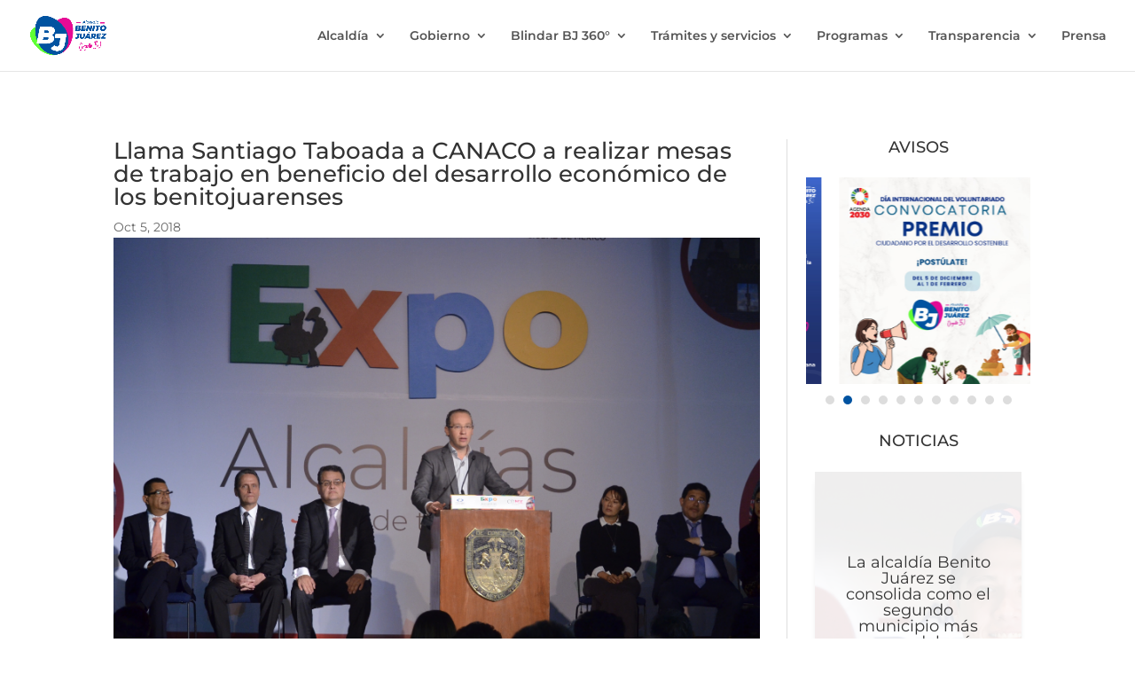

--- FILE ---
content_type: text/css
request_url: https://alcaldiabenitojuarez.gob.mx/wp-content/et-cache/640/et-core-unified-tb-6641-tb-5547-deferred-640.min.css?ver=1768950520
body_size: 669
content:
.et_pb_section_0_tb_footer.et_pb_section{padding-top:20px;padding-bottom:40px}.et_pb_row_0_tb_footer{border-top-width:8px;border-bottom-width:8px;border-top-color:#E60B95;border-bottom-color:#3FFF00}.et_pb_row_0_tb_footer.et_pb_row{padding-top:40px!important;padding-top:40px}.et_pb_image_0_tb_footer{max-width:50%;text-align:left;margin-left:0}.et_pb_blurb_0_tb_footer .et_pb_main_blurb_image .et_pb_only_image_mode_wrap,.et_pb_blurb_0_tb_footer .et_pb_main_blurb_image .et-pb-icon,.et_pb_blurb_1_tb_footer .et_pb_main_blurb_image .et_pb_only_image_mode_wrap,.et_pb_blurb_1_tb_footer .et_pb_main_blurb_image .et-pb-icon{border-radius:100% 100% 100% 100%;overflow:hidden;padding-top:8px!important;padding-right:8px!important;padding-bottom:8px!important;padding-left:8px!important}.et_pb_blurb_0_tb_footer.et_pb_blurb,.et_pb_blurb_1_tb_footer.et_pb_blurb{width:100%;max-width:100%}.et_pb_blurb_0_tb_footer .et-pb-icon{font-size:22px;color:#E60B95;font-family:FontAwesome!important;font-weight:900!important}.et_pb_blurb_1_tb_footer.et_pb_blurb .et_pb_blurb_description a{color:#0053A1!important}.et_pb_blurb_1_tb_footer .et-pb-icon{font-size:22px;color:#E60B95;font-family:ETmodules!important;font-weight:400!important}ul.et_pb_social_media_follow_0_tb_footer{margin-left:50px!important;float:left;margin:0 20px 0 0}.et_pb_social_media_follow_0_tb_footer li.et_pb_social_icon a.icon:before{color:#FFFFFF}.et_pb_social_media_follow_0_tb_footer li a.icon:before{font-size:12px;line-height:24px;height:24px;width:24px}.et_pb_social_media_follow_0_tb_footer li a.icon{height:24px;width:24px}div.et_pb_section.et_pb_section_1_tb_footer{background-size:contain;background-repeat:repeat;background-position:center top;background-blend-mode:soft-light;background-image:url(https://alcaldiabenitojuarez.gob.mx/wp-content/uploads/2025/02/patternbj15.png)!important}.et_pb_section_1_tb_footer.et_pb_section{padding-top:20px;padding-bottom:20px;background-color:#0053A1!important}.et_pb_section_1_tb_footer{z-index:10;box-shadow:0px 2px 18px 0px rgba(0,0,0,0.3)}.et_pb_row_1_tb_footer.et_pb_row{padding-top:0px!important;padding-bottom:0px!important;padding-top:0px;padding-bottom:0px}.et_pb_column_3_tb_footer{margin:auto 0}.et_pb_text_0_tb_footer{text-shadow:0em 0em 0.3em rgba(0,0,0,0.4)}.et_pb_social_media_follow_network_0_tb_footer a.icon{background-color:#3b5998!important}.et_pb_social_media_follow_network_1_tb_footer a.icon{background-color:#000000!important}.et_pb_social_media_follow_network_2_tb_footer a.icon{background-color:#ea2c59!important}.et_pb_social_media_follow_network_3_tb_footer a.icon{background-color:#a82400!important}.et_pb_image_0_tb_footer.et_pb_module{margin-left:auto!important;margin-right:auto!important}@media only screen and (max-width:980px){.et_pb_row_0_tb_footer{border-top-width:8px;border-bottom-width:8px;border-top-color:#E60B95;border-bottom-color:#3FFF00}.et_pb_image_0_tb_footer .et_pb_image_wrap img{width:auto}}@media only screen and (min-width:768px) and (max-width:980px){.et_pb_column_0_tb_footer{display:none!important}ul.et_pb_social_media_follow_0_tb_footer{float:left;margin:0 20px 0 0}}@media only screen and (max-width:767px){.et_pb_row_0_tb_footer{border-top-width:8px;border-bottom-width:8px;border-top-color:#E60B95;border-bottom-color:#3FFF00}.et_pb_column_0_tb_footer{display:none!important}.et_pb_image_0_tb_footer .et_pb_image_wrap img{width:auto}ul.et_pb_social_media_follow_0_tb_footer{}}